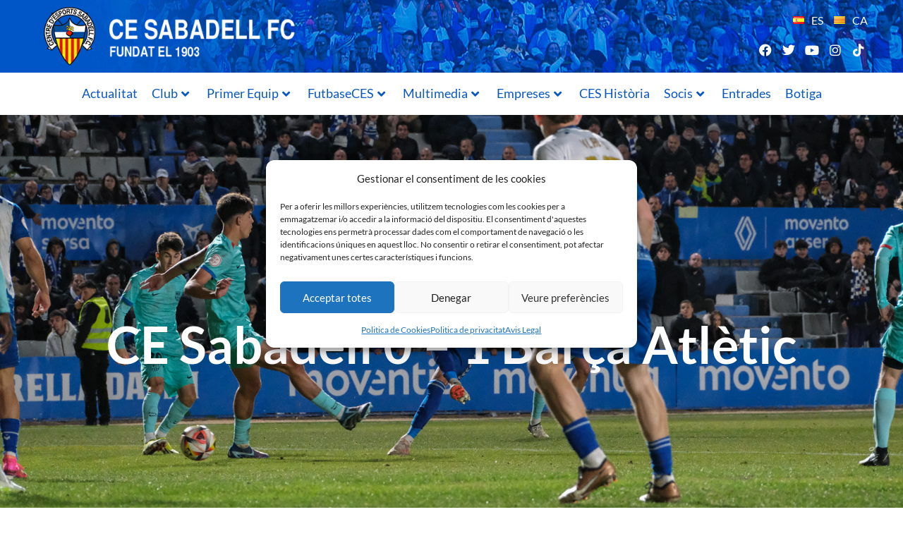

--- FILE ---
content_type: text/html; charset=utf-8
request_url: https://www.google.com/recaptcha/api2/aframe
body_size: 256
content:
<!DOCTYPE HTML><html><head><meta http-equiv="content-type" content="text/html; charset=UTF-8"></head><body><script nonce="087z8as6KM1tsbkFc7oRMA">/** Anti-fraud and anti-abuse applications only. See google.com/recaptcha */ try{var clients={'sodar':'https://pagead2.googlesyndication.com/pagead/sodar?'};window.addEventListener("message",function(a){try{if(a.source===window.parent){var b=JSON.parse(a.data);var c=clients[b['id']];if(c){var d=document.createElement('img');d.src=c+b['params']+'&rc='+(localStorage.getItem("rc::a")?sessionStorage.getItem("rc::b"):"");window.document.body.appendChild(d);sessionStorage.setItem("rc::e",parseInt(sessionStorage.getItem("rc::e")||0)+1);localStorage.setItem("rc::h",'1769960326940');}}}catch(b){}});window.parent.postMessage("_grecaptcha_ready", "*");}catch(b){}</script></body></html>

--- FILE ---
content_type: application/x-javascript
request_url: https://www.cesabadellfc.com/wp-content/uploads/essential-addons-elementor/eael-7687.js?ver=1707738673
body_size: 1505
content:
!function(e){var n={};function a(i){if(n[i])return n[i].exports;var l=n[i]={i:i,l:!1,exports:{}};return e[i].call(l.exports,l,l.exports,a),l.l=!0,l.exports}a.m=e,a.c=n,a.d=function(e,n,i){a.o(e,n)||Object.defineProperty(e,n,{enumerable:!0,get:i})},a.r=function(e){"undefined"!=typeof Symbol&&Symbol.toStringTag&&Object.defineProperty(e,Symbol.toStringTag,{value:"Module"}),Object.defineProperty(e,"__esModule",{value:!0})},a.t=function(e,n){if(1&n&&(e=a(e)),8&n)return e;if(4&n&&"object"==typeof e&&e&&e.__esModule)return e;var i=Object.create(null);if(a.r(i),Object.defineProperty(i,"default",{enumerable:!0,value:e}),2&n&&"string"!=typeof e)for(var l in e)a.d(i,l,function(n){return e[n]}.bind(null,l));return i},a.n=function(e){var n=e&&e.__esModule?function(){return e.default}:function(){return e};return a.d(n,"a",n),n},a.o=function(e,n){return Object.prototype.hasOwnProperty.call(e,n)},a.p="",a(a.s=30)}({30:function(e,n){var a=function(e,n){n(".eael-simple-menu-container",e).data("hamburger-icon");var a=n(".eael-simple-menu-container",e).data("indicator-icon"),i=n(".eael-simple-menu-container",e).data("dropdown-indicator-icon"),l=n(".eael-simple-menu",e).hasClass("eael-simple-menu-horizontal"),t=n(".eael-simple-menu-container",e).data("hamburger-breakpoints"),s=n(".eael-simple-menu-container",e).data("hamburger-device");void 0!==s&&""!==s&&null!==s||(s="tablet");var r=l?".eael-simple-menu-horizontal":".eael-simple-menu-vertical",o=function(e,n){var a=0;if("none"===n||void 0===n||""===n||null===n)return a;for(var i in e)i==n&&(a=e[i]);return a=a.replace(/[^0-9]/g,"")}(t,s),m=(n(".eael-simple-menu--stretch"),[]);function u(){var a=arguments.length>0&&void 0!==arguments[0]?arguments[0]:0;if(window.matchMedia("(max-width: "+a+"px)").matches)if(n(".eael-simple-menu-container",e).addClass("eael-simple-menu-hamburger"),n(r,e).addClass("eael-simple-menu-responsive"),n(".eael-simple-menu-toggle-text",e).text(n(".eael-simple-menu-horizontal .current-menu-item a",e).eq(0).text()),n(".eael-simple-menu-container",e).closest(".elementor-widget-eael-simple-menu").removeClass("eael-hamburger--not-responsive").addClass("eael-hamburger--responsive"),n(".eael-simple-menu-container",e).hasClass("eael-simple-menu--stretch")){var i={};n(r,e).parent().hasClass("eael-nav-menu-wrapper")||n(r,e).wrap('<nav class="eael-nav-menu-wrapper"></nav>');var l=n(".eael-simple-menu-container nav",e);p(l),i.width=parseFloat(n(".elementor").width())+"px",i.left=-parseFloat(l.offset().left)+"px",i.position="absolute",l.css(i)}else{var t={};n(r,e).parent().hasClass("eael-nav-menu-wrapper")||n(r,e).wrap('<nav class="eael-nav-menu-wrapper"></nav>');var s=n(".eael-simple-menu-container nav",e);p(s),t.width="",t.left="",t.position="inherit",s.css(t)}else n(".eael-simple-menu-container",e).removeClass("eael-simple-menu-hamburger"),n(r,e).removeClass("eael-simple-menu-responsive"),n(r+", "+r+" ul",e).css("display",""),n(".eael-simple-menu-container nav",e).removeAttr("style"),n(".eael-simple-menu-container",e).closest(".elementor-widget-eael-simple-menu").removeClass("eael-hamburger--responsive").addClass("eael-hamburger--not-responsive")}function p(e){var n={width:"",left:"",position:"inherit"};e.css(n)}n(".eael-simple-menu li a",e).each((function(){var e,a=n(this),i=a.attr("href"),l=i,t=void 0!==l?l.split("#"):[];e=(i=void 0===i?"":i).startsWith("#"),("#"!==i&&t.length>1&&localize.page_permalink===t[0]&&t[1]||e&&t[1]&&n(i).length>0)&&m.push(t[1]),e||localize.page_permalink!==l||a.addClass("eael-item-active"),(a.parent().hasClass("current-menu-item")||a.parent().hasClass("current-menu-parent"))&&a.addClass("eael-item-active")})),n(window).on("load resize scroll",(function(){m.length>0&&n.each(m,(function(a,i){n("#"+i).isInViewport()?(n('a[href="'+localize.page_permalink+"#"+i+'"]',e).addClass("eael-menu-"+i+" eael-item-active"),n('a[href="#'+i+'"]',e).addClass("eael-menu-"+i+" eael-item-active")):n(".eael-menu-"+i).removeClass("eael-menu-"+i+" eael-item-active")}))})),l&&(n(".eael-simple-menu > li.menu-item-has-children",e).each((function(){n("> a",n(this)).append("<span> ".concat(a," </span>"))})),n(".eael-simple-menu > li ul li.menu-item-has-children",e).each((function(){n("> a",n(this)).append('<span class="eael-simple-menu-dropdown-indicator"> '.concat(i," </span>"))}))),n(r,e).before('<span class="eael-simple-menu-toggle-text"></span>'),u(o),n(".eael-simple-menu-container",e).on("click",".eael-simple-menu-toggle",(function(e){e.preventDefault();var a=n(this).siblings("nav").children(r);"none"==a.css("display")?a.slideDown(300):a.slideUp(300)})),n(window).on("resize load",(function(){u(o)})),n(".eael-simple-menu > li.menu-item-has-children",e).each((function(){n(this).append('<span class="eael-simple-menu-indicator"> '+a+"</span>")})),n(".eael-simple-menu > li ul li.menu-item-has-children",e).each((function(e){n(this).append('<span class="eael-simple-menu-indicator"> '+i+"</span>")})),n(".eael-simple-menu-dropdown-align-left .eael-simple-menu-vertical li.menu-item-has-children").each((function(){var e=parseInt(n("a",n(this)).css("padding-left"));n("ul li a",this).css({"padding-left":e+20+"px"})})),n(".eael-simple-menu-dropdown-align-right .eael-simple-menu-vertical li.menu-item-has-children").each((function(){var e=parseInt(n("a",n(this)).css("padding-right"));n("ul li a",this).css({"padding-right":e+20+"px"})})),n(".eael-simple-menu-container",e).on("click",'.eael-simple-menu-responsive li a:not([href="#"])',(function(e){n(this).parents(r).slideUp(300)})),n(".eael-simple-menu",e).on("click",'a[href="#"]',(function(e){e.preventDefault(),n(this).siblings(".eael-simple-menu-indicator").click()})),n(".eael-simple-menu",e).on("click",".eael-simple-menu-indicator",(function(e){e.preventDefault(),n(this).toggleClass("eael-simple-menu-indicator-open"),n(this).hasClass("eael-simple-menu-indicator-open")?n(this).siblings("ul").slideDown(300):n(this).siblings("ul").slideUp(300),n(".eael-simple-menu-indicator-open").not(n(this).parents(".menu-item-has-children").children("span")).removeClass("eael-simple-menu-indicator-open").siblings("ul").slideUp(300)})),elementorFrontend.isEditMode()&&elementor.channels.editor.on("change",(function(e){e.elementSettingsModel.changed.eael_simple_menu_dropdown&&elementor.saver.update.apply().then((function(){elementor.reloadPreview()}))}))};jQuery(window).on("elementor/frontend/init",(function(){if(eael.elementStatusCheck("eaelSimpleMenu"))return!1;elementorFrontend.hooks.addAction("frontend/element_ready/eael-simple-menu.default",a)}))}});